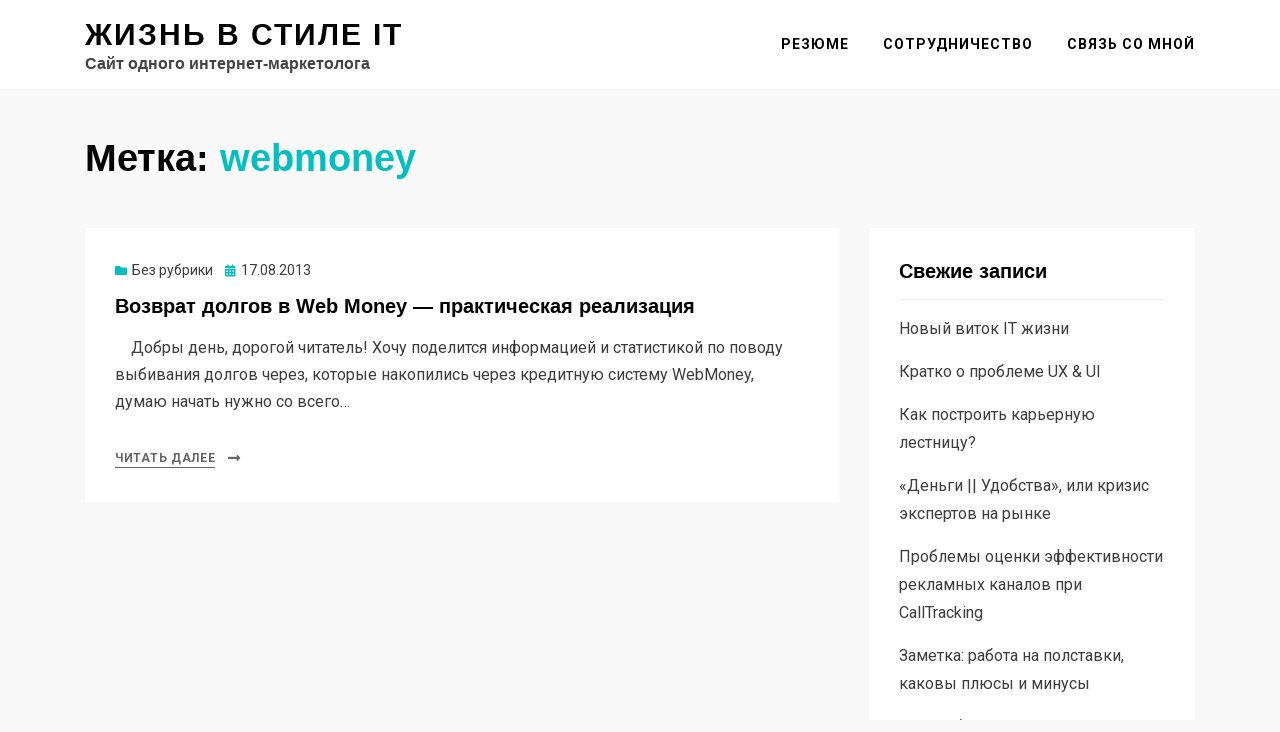

--- FILE ---
content_type: text/css
request_url: https://mikl.su/wp-content/themes/allium/style.css?ver=6.6.4
body_size: 80706
content:
/*!
Theme Name: Allium
Theme URI: https://templatelens.com/allium/
Author: TemplateLens
Author URI: https://templatelens.com
Description: Allium is a clean and minimalist theme that allows your reader to focus on your content. Allium is designed for news agencies, travel websites, business magazine, food recipes, health magazine, technology sites and all type of publishing or review site. Allium theme is fully compatible with Gutenberg content editor. Easy to use, no coding!
Version: 1.0.4
Requires at least: 5.2
Tested up to: 5.4.2
Requires PHP: 5.6
License: GNU General Public License v2 or later
License URI: http://www.gnu.org/licenses/gpl-2.0.html
Text Domain: allium
Domain Path: /languages/
Tags: two-columns, left-sidebar, right-sidebar, custom-background, custom-colors, custom-header, custom-menu, editor-style, featured-images, flexible-header, rtl-language-support, sticky-post, theme-options, threaded-comments, translation-ready, blog, news

This theme, like WordPress, is licensed under the GPL v2 or later.
Use it to make something cool, have fun, and share what you've learned with others.

Allium is based on Underscores http://underscores.me/, (C) 2012-2014 Automattic, Inc.
Underscores is distributed under the terms of the GNU GPL v2 or later.

Resetting and rebuilding styles have been helped along thanks to the fine work of
Eric Meyer http://meyerweb.com/eric/tools/css/reset/index.html
along with Nicolas Gallagher and Jonathan Neal http://necolas.github.com/normalize.css/
and Blueprint http://www.blueprintcss.org/
*/
/*--------------------------------------------------------------
>>> TABLE OF CONTENTS:
----------------------------------------------------------------
1.0 - Normalize
2.0 - Font Awesome
3.0 - Typography
	3.1 - Global
	3.2 - Paragraph
	3.3 - Headings
	3.4 - Links
	3.5 - Blockquote
	3.6 - General
4.0 - Elements
	4.1 - HR
	4.2 - List
	4.3 - Table
	4.4 - Image
	4.5 - HTML5 Elements
	4.6 - Forms
5.0 - Accessibility
6.0 - Alignments
7.0 - Clearings
8.0 - Navigation Menus
	8.1 - Main Navigation
	8.2 - Header Menu
	8.3 - Header Menu Responsive
	8.4 - Top Menu
9.0 - Navigation Misc
	9.1 - Navigation Archives
	9.2 - Navigation Post
	9.3 - Navigation Comments
	9.4 - Navigation Attachments
	9.5 - Navigation Common Styles: Comments, Attachments
10.0 - Skeleton
	10.1 - Site Wrapper
	10.2 - Site Header
	10.3 - Site Branding Wrapper
	10.4 - Site Custom Logo
	10.5 - Site Branding
	10.6 - Site Content
	10.7 - Site Main
	10.8 - Sidebar
	10.9 - Footer
11.0 - Content
	11.1 - HEntry
	11.2 - Page Links
	11.3 - More Link
	11.4 - Entry Meta
	11.5 - Author Info
	11.6 - Comments
12.0 - Blocks (Gutenberg)
	12.1 - Block Image
	12.2 - Block Cover Image
	12.3 - Block Gallery
	12.4 - Block Embed
	12.5 - Block Button
13.0 - Widgets
	13.1 - Search Form Widget
	13.2 - Tag Cloud Widget
14.0 - Media
	14.1 - Captions
	14.2 - Galleries
	14.3 - Media Elements
15.0 - Utilities
	15.1 - Overlay Effect
	15.2 - Misc
16.0 - Admin Bar
17.0 - Media Queries
--------------------------------------------------------------*/
/*--------------------------------------------------------------
1.0 - Normalize
--------------------------------------------------------------*/
html, body, div, span, applet, object, iframe,
h1, h2, h3, h4, h5, h6, p, blockquote, pre,
a, abbr, acronym, address, big, cite, code,
del, dfn, em, font, ins, kbd, q, s, samp,
small, strike, strong, sub, sup, tt, var,
dl, dt, dd, ol, ul, li,
fieldset, form, label, legend,
table, caption, tbody, tfoot, thead, tr, th, td {
  border: 0;
  font-family: inherit;
  font-size: 100%;
  font-style: inherit;
  font-weight: inherit;
  margin: 0;
  outline: 0;
  padding: 0;
  vertical-align: baseline;
}

html {
  -webkit-text-size-adjust: 100%;
  /* Prevents iOS text size adjust after orientation change, without disabling user zoom */
  -ms-text-size-adjust: 100%;
  /* www.456bereastreet.com/archive/201012/controlling_text_size_in_safari_for_ios_without_disabling_user_zoom/ */
  box-sizing: border-box;
  /* Apply a natural box layout model to the document; see http://www.paulirish.com/2012/box-sizing-border-box-ftw/ */
}

*,
*:before,
*:after {
  /* Inherit box-sizing to make it easier to change the property for components that leverage other behavior; see http://css-tricks.com/inheriting-box-sizing-probably-slightly-better-best-practice/ */
  box-sizing: inherit;
}

body {
  background: #fff;
  /* Fallback for when there is no custom background color defined. */
}

article,
aside,
details,
figcaption,
figure,
footer,
header,
hgroup,
main,
menu,
nav,
section,
summary {
  display: block;
}

audio,
canvas,
progress,
video {
  display: inline-block;
  vertical-align: baseline;
}

audio:not([controls]) {
  display: none;
  height: 0;
}

[hidden],
template {
  display: none;
}

ol,
ul {
  list-style: none;
}

table {
  /* tables still need 'cellspacing="0"' in the markup */
  border-collapse: separate;
  border-spacing: 0;
}

caption,
th,
td {
  font-weight: normal;
  text-align: left;
}

blockquote:before,
blockquote:after,
q:before,
q:after {
  content: "";
}

blockquote,
q {
  quotes: "" "";
}

a {
  background-color: transparent;
}

a:focus {
  outline: thin dotted;
}

a:hover,
a:active {
  outline: 0;
}

a img {
  border: 0;
}

img {
  border: 0;
}

svg:not(:root) {
  overflow: hidden;
}

/* Forms */
button,
input,
optgroup,
select,
textarea {
  color: inherit;
  font: inherit;
  line-height: inherit;
  margin: 0;
}

button {
  overflow: visible;
}

button,
select {
  text-transform: none;
}

button,
html input[type="button"],
input[type="reset"],
input[type="submit"] {
  -webkit-appearance: button;
  cursor: pointer;
}

button[disabled],
html input[disabled] {
  cursor: default;
}

button::-moz-focus-inner,
input::-moz-focus-inner {
  border: 0;
  padding: 0;
}

input {
  line-height: normal;
}

input[type="checkbox"],
input[type="radio"] {
  box-sizing: border-box;
  padding: 0;
}

input[type="number"]::-webkit-inner-spin-button,
input[type="number"]::-webkit-outer-spin-button {
  height: auto;
}

input[type="search"] {
  -webkit-appearance: textfield;
  box-sizing: border-box;
}

input[type="search"]::-webkit-search-cancel-button,
input[type="search"]::-webkit-search-decoration {
  -webkit-appearance: none;
}

fieldset {
  border: 1px solid #c0c0c0;
  margin: 0 2px;
  padding: 0.35em 0.625em 0.75em;
}

legend {
  border: 0;
  padding: 0;
}

textarea {
  overflow: auto;
}

optgroup {
  font-weight: bold;
}

/*--------------------------------------------------------------
2.0 Font Awesome
--------------------------------------------------------------*/
.toggle-menu-control:before,
.sf-arrows .sf-with-ul:after,
.header-menu-responsive .dropdown-toggle:after,
.comment-navigation .nav-previous a:before,
.comment-navigation .nav-next a:after,
.paging-navigation .nav-previous a:before,
.paging-navigation .nav-next a:after,
.image-navigation .nav-previous a:before,
.image-navigation .nav-next a:after,
.pagination .prev.page-numbers:before,
.pagination .next.page-numbers:after,
.more-link-wrapper .more-link:after,
.entry-meta .post-first-category a:before,
.entry-meta .byline:before,
.entry-meta .posted-on a:before,
.entry-meta .post-edit-link-meta a:before,
.entry-meta .parent-post-link a:before,
.entry-meta .full-size-link a:before,
.post-label:before,
.more-link:before,
.search-submit:before {
  -moz-osx-font-smoothing: grayscale;
  -webkit-font-smoothing: antialiased;
  display: inline-block;
  font-style: normal;
  font-variant: normal;
  text-rendering: auto;
  line-height: 1;
  font-family: 'Font Awesome 5 Free';
  font-weight: 900;
}

/*--------------------------------------------------------------
3.0 Typography
--------------------------------------------------------------*/
/*--------------------------------------------------------------
3.1 Global
--------------------------------------------------------------*/
body {
  background: #f9f9f9;
  color: #3d3d3d;
  font-family: "Roboto", sans-serif;
  font-size: 16px;
  font-size: 1rem;
  line-height: 1.6;
  -webkit-font-smoothing: antialiased;
  -moz-osx-font-smoothing: grayscale;
}

/*--------------------------------------------------------------
3.2 Paragraph
--------------------------------------------------------------*/
p {
  font-size: 16px;
  font-size: 1rem;
  margin-bottom: 26px;
  margin-bottom: 1.625rem;
}

p:last-child {
  margin-bottom: 0;
}

/*--------------------------------------------------------------
3.3 Headings
--------------------------------------------------------------*/
h1, h2, h3, h4, h5, h6 {
  clear: both;
  color: #020202;
  font-family: "Nunito Sans", sans-serif;
  line-height: 1.3;
}

h1 {
  font-size: 32px;
  font-size: 2rem;
  margin-bottom: 26px;
  margin-bottom: 1.625rem;
}

h2 {
  font-size: 26px;
  font-size: 1.625rem;
  margin-bottom: 26px;
  margin-bottom: 1.625rem;
}

h3 {
  font-size: 23px;
  font-size: 1.4375rem;
  margin-bottom: 26px;
  margin-bottom: 1.625rem;
}

h4 {
  font-size: 16px;
  font-size: 1rem;
  margin-bottom: 26px;
  margin-bottom: 1.625rem;
}

h5 {
  font-size: 12px;
  font-size: 0.75rem;
  margin-bottom: 26px;
  margin-bottom: 1.625rem;
  -webkit-text-stroke: .35px;
  /* Hack to fix thin text in Windows */
}

h6 {
  font-size: 10px;
  font-size: 0.625rem;
  margin-bottom: 26px;
  margin-bottom: 1.625rem;
  -webkit-text-stroke: .35px;
  /* Hack to fix thin text in Windows */
}

/*--------------------------------------------------------------
3.4 Links
--------------------------------------------------------------*/
a, a:visited {
  color: #04bfbf;
  text-decoration: none;
}

a:hover, a:focus, a:active {
  color: #08d6d6;
}

/*--------------------------------------------------------------
3.5 Blockquote
--------------------------------------------------------------*/
blockquote {
  color: #555;
  border-left: 6px solid #04bfbf;
  font-family: "Roboto", sans-serif;
  font-size: 21px;
  font-size: 1.3125rem;
  line-height: 1.3;
  margin: 0 auto 26px;
  margin: 0 auto 1.625rem;
  padding: 15px;
  padding: 0.9375rem;
  position: relative;
}

blockquote blockquote {
  margin: 15px;
  margin: 0.9375rem;
}

blockquote p {
  margin: 0;
}

blockquote cite {
  color: #cccccc;
  display: block;
  font-size: 15px;
  font-size: 0.9375rem;
  font-style: normal;
  margin: 15px 0 0;
  margin: 0.9375rem 0 0;
  text-transform: uppercase;
}

blockquote cite a, blockquote cite a:visited {
  color: #cccccc;
}

blockquote cite a:hover, blockquote cite a:focus, blockquote cite a:active {
  color: #999999;
}

blockquote:last-child {
  margin-bottom: 0;
}

/*--------------------------------------------------------------
3.6 General
--------------------------------------------------------------*/
b, strong {
  font-weight: bold;
}

dfn, cite, em, i {
  font-style: italic;
}

abbr, acronym {
  border-bottom: 1px dotted #ebebeb;
  cursor: help;
}

mark {
  background: #fcf8e3;
  padding: 2px 4px;
  padding: 0.125rem 0.25rem;
  text-decoration: none;
}

sup,
sub {
  font-size: 75%;
  height: 0;
  line-height: 0;
  position: relative;
  vertical-align: baseline;
}

sup {
  bottom: 1ex;
}

sub {
  top: .5ex;
}

small {
  font-size: 75%;
}

big {
  font-size: 125%;
}

cite {
  font-size: 12px;
  font-size: 0.75rem;
  font-style: normal;
  text-transform: uppercase;
}

address {
  font-style: italic;
  margin: 0 0 26px;
  margin: 0 0 1.625rem;
}

address:last-child {
  margin-bottom: 0;
}

code, kbd, samp, tt, var {
  font-family: Menlo, Monaco, Consolas, "Courier New", monospace;
  font-size: 12px;
  font-size: 0.75rem;
}

kbd {
  background-color: #020202;
  border-radius: 2px;
  box-shadow: inset 0 -1px 0 rgba(0, 0, 0, 0.25);
  color: #fff;
  font-size: 90%;
  padding: 2px 4px;
  padding: 0.125rem 0.25rem;
}

kbd kbd {
  box-shadow: none;
  font-size: 100%;
  font-weight: bold;
  padding: 0;
}

pre {
  background: #fafafa;
  border: 1px dashed #ebebeb;
  color: #020202;
  font-family: Menlo, Monaco, Consolas, "Courier New", monospace;
  font-size: 12px;
  font-size: 0.75rem;
  margin: 0 0 26px;
  margin: 0 0 1.625rem;
  max-width: 100%;
  overflow: auto;
  padding: 15px;
  padding: 0.9375rem;
}

pre:last-child {
  margin-bottom: 0;
}

/*--------------------------------------------------------------
4.0 Elements
--------------------------------------------------------------*/
/*--------------------------------------------------------------
4.1 HR
--------------------------------------------------------------*/
hr {
  background-color: #ebebeb;
  border: 0;
  height: 1px;
  margin: 0 auto 26px;
  margin: 0 auto 1.625rem;
  width: 80%;
}

/*--------------------------------------------------------------
4.2 List
--------------------------------------------------------------*/
ul, ol {
  margin: 0 0 26px 26px;
  margin: 0 0 1.625rem 1.625rem;
}

ul:last-child, ol:last-child {
  margin-bottom: 0;
}

ul {
  list-style: disc;
}

ul ul {
  list-style: circle;
}

ul ul ul {
  list-style: square;
}

ol {
  list-style: decimal;
}

ol ol {
  list-style: upper-alpha;
}

ol ol ol {
  list-style: lower-roman;
}

ol ol ol ol {
  list-style: lower-alpha;
}

li > ul,
li > ol {
  margin-bottom: 0;
  margin-left: 26px;
  margin-left: 1.625rem;
}

dt {
  font-weight: bold;
}

dd {
  margin: 0 26px 26px;
  margin: 0 1.625rem 1.625rem;
}

/*--------------------------------------------------------------
4.3 Table
--------------------------------------------------------------*/
/* Table Reboot */
table {
  table-layout: fixed;
  /* Prevents HTML tables from becoming too wide */
}

/* Table Styles */
table {
  background-color: transparent;
  border-spacing: 0;
  border-collapse: collapse;
  min-width: 100%;
  margin-bottom: 26px;
  margin-bottom: 1.625rem;
}

table caption {
  margin-bottom: 15px;
  margin-bottom: 0.9375rem;
}

table th,
table td {
  padding: 8px;
  padding: 0.5rem;
  line-height: 1.5;
  vertical-align: top;
  border-top: 1px solid #ebebeb;
}

table thead th {
  vertical-align: bottom;
  border-bottom: 2px solid #ebebeb;
  font-weight: 700;
}

table tbody + tbody {
  border-top: 2px solid #ebebeb;
}

table table {
  background-color: #fafafa;
}

table:last-child {
  margin-bottom: 0;
}

/* Table Responsive */
.table-responsive {
  display: block;
  margin-bottom: 26px;
  margin-bottom: 1.625rem;
  width: 100%;
  overflow-x: auto;
}

.table-responsive:last-child {
  margin-bottom: 0;
}

/*--------------------------------------------------------------
4.4 Image
--------------------------------------------------------------*/
img {
  height: auto;
  /* Make sure images are scaled correctly. */
  max-width: 100%;
  /* Adhere to container width. */
  vertical-align: middle;
}

img.alignright, img.alignleft {
  max-width: 110px;
}

img.alignright {
  margin: 0 0 15px 20px;
  margin: 0 0 0.9375rem 1.25rem;
}

img.alignleft {
  margin: 0 20px 15px 0;
  margin: 0 1.25rem 0.9375rem 0;
}

.img-responsive {
  display: block;
  height: auto;
  max-width: 100%;
}

/*--------------------------------------------------------------
4.5 HTML5 Elements
--------------------------------------------------------------*/
figure {
  margin: 0;
}

embed,
iframe,
object,
audio,
canvas,
progress,
video {
  max-width: 100%;
}

/*--------------------------------------------------------------
4.6 Forms
--------------------------------------------------------------*/
/* Form Reboot */
button,
input,
select,
textarea {
  font-size: 100%;
  line-height: inherit;
  margin: 0;
  max-width: 100%;
}

input,
textarea {
  background-image: -webkit-linear-gradient(rgba(255, 255, 255, 0), rgba(255, 255, 255, 0));
}

input:focus,
textarea:focus {
  outline: 0;
}

input[type="search"] {
  -webkit-appearance: none;
}

fieldset {
  min-width: 0;
  padding: 0;
  margin: 0;
  border: 0;
}

legend {
  display: block;
  white-space: normal;
  width: 100%;
  padding: 0;
  margin-bottom: .5rem;
  font-size: 1.5rem;
  line-height: inherit;
}

::-webkit-input-placeholder {
  color: #999;
}

:-moz-placeholder {
  color: #999;
}

::-moz-placeholder {
  color: #999;
  opacity: 1;
}

:-ms-input-placeholder {
  color: #999;
}

/* Form Styles */
button,
input[type="button"],
input[type="reset"],
input[type="submit"] {
  background: #04bfbf;
  border: 1px solid #08d6d6;
  border-bottom: 3px solid #08d6d6;
  color: #fff;
  cursor: pointer;
  display: inline-block;
  font-size: 12px;
  font-size: 0.75rem;
  line-height: normal;
  padding: 12px 24px;
  padding: 0.75rem 1.5rem;
  position: relative;
  text-transform: uppercase;
  text-decoration: none;
  -webkit-appearance: button;
}

button:hover, button:focus, button:active,
input[type="button"]:hover,
input[type="button"]:focus,
input[type="button"]:active,
input[type="reset"]:hover,
input[type="reset"]:focus,
input[type="reset"]:active,
input[type="submit"]:hover,
input[type="submit"]:focus,
input[type="submit"]:active {
  background: #08d6d6;
  outline: none;
}

button:active,
input[type="button"]:active,
input[type="reset"]:active,
input[type="submit"]:active {
  bottom: -2px;
}

input[type="text"],
input[type="number"],
input[type="email"],
input[type="url"],
input[type="password"],
input[type="search"],
select,
textarea {
  color: #020202;
  border: 1px solid #ebebeb;
  border-radius: 2px;
}

input[type="text"]:focus,
input[type="number"]:focus,
input[type="email"]:focus,
input[type="url"]:focus,
input[type="password"]:focus,
input[type="search"]:focus,
select:focus,
textarea:focus {
  color: #020202;
}

input[type="text"],
input[type="number"],
input[type="email"],
input[type="url"],
input[type="password"],
input[type="search"] {
  padding: 8px 10px;
  padding: 0.5rem 0.625rem;
}

select {
  padding: 8px 10px;
  padding: 0.5rem 0.625rem;
  width: 98%;
}

textarea {
  padding: 8px 10px;
  padding: 0.5rem 0.625rem;
  resize: vertical;
  vertical-align: top;
  width: 98%;
}

/*--------------------------------------------------------------
5.0 Accessibility
--------------------------------------------------------------*/
/* Text meant only for screen readers */
.says,
.screen-reader-text {
  clip: rect(1px, 1px, 1px, 1px);
  height: 1px;
  overflow: hidden;
  position: absolute !important;
  width: 1px;
  /* many screen reader and browser combinations announce broken words as they would appear visually */
  word-wrap: normal !important;
}

.screen-reader-text:focus {
  background-color: #f1f1f1;
  border-radius: 3px;
  box-shadow: 0 0 2px 2px rgba(0, 0, 0, 0.6);
  clip: auto !important;
  color: #21759b;
  display: block;
  font-size: 14px;
  font-size: 0.875rem;
  font-weight: bold;
  height: auto;
  left: 5px;
  line-height: normal;
  padding: 15px 23px 14px;
  padding: 0.9375rem 1.4375rem 0.875rem;
  text-decoration: none;
  top: 5px;
  width: auto;
  z-index: 100000;
  /* Above WP toolbar. */
}

/* must have higher specificity than alternative color schemes inline styles */
.site .skip-link {
  background-color: #f1f1f1;
  box-shadow: 0 0 1px 1px rgba(0, 0, 0, 0.2);
  color: #21759b;
  display: block;
  font-size: 14px;
  font-size: 0.875rem;
  font-weight: 700;
  left: -9999em;
  outline: none;
  padding: 15px 23px 14px;
  padding: 0.9375rem 1.4375rem 0.875rem;
  text-decoration: none;
  text-transform: none;
  top: -9999em;
}

.logged-in .site .skip-link {
  box-shadow: 0 0 2px 2px rgba(0, 0, 0, 0.2);
}

.site .skip-link:focus {
  clip: auto;
  height: auto;
  left: 6px;
  top: 7px;
  width: auto;
  z-index: 100000;
}

/*--------------------------------------------------------------
6.0 Alignments
--------------------------------------------------------------*/
.alignright {
  display: inline;
  float: right;
  margin: 0 0 15px 15px;
  margin: 0 0 0.9375rem 0.9375rem;
}

.alignleft {
  display: inline;
  float: left;
  margin: 0 15px 15px 0;
  margin: 0 0.9375rem 0.9375rem 0;
}

.aligncenter {
  clear: both;
  display: block;
  margin: 0 auto;
}

/*--------------------------------------------------------------
7.0 Clearings
--------------------------------------------------------------*/
.clear:before, .clear:after,
.site-wrapper:before,
.site-wrapper:after,
.site-header:before,
.site-header:after,
.site-branding:before,
.site-branding:after,
.main-navigation:before,
.main-navigation:after,
.navigation:before,
.navigation:after,
.nav-links:before,
.nav-links:after,
.site-content:before,
.site-content:after,
.site-content-inside:before,
.site-content-inside:after,
.site-main:before,
.site-main:after,
.entry-content:before,
.entry-content:after,
.page-content:before,
.page-content:after,
.sidebar:before,
.sidebar:after,
.widget:before,
.widget:after,
.site-footer:before,
.site-footer:after,
.site-info:before,
.site-info:after,
.site-info-inside:before,
.site-info-inside:after,
.comment-body:before,
.comment-body:after,
.comment-meta:before,
.comment-meta:after,
.comment-content:before,
.comment-content:after {
  content: " ";
  display: table;
}

.clear:after,
.site-wrapper:after,
.site-header:after,
.site-branding:after,
.main-navigation:after,
.navigation:after,
.nav-links:after,
.site-content:after,
.site-content-inside:after,
.site-main:after,
.entry-content:after,
.page-content:after,
.sidebar:after,
.widget:after,
.site-footer:after,
.site-info:after,
.site-info-inside:after,
.comment-body:after,
.comment-meta:after,
.comment-content:after {
  clear: both;
}

/*--------------------------------------------------------------
8.0 - Navigation Menus
--------------------------------------------------------------*/
/*--------------------------------------------------------------
8.1 - Main Navigation
--------------------------------------------------------------*/
/* Main navigation */
.main-navigation {
  border-top: 1px solid #f0f0f0;
  display: block;
  margin: 0;
  padding: 15px;
  padding: 0.9375rem;
  position: relative;
  text-align: center;
  width: 100%;
  transition: all .25s ease-out;
  z-index: 100;
}

.main-navigation .main-navigation-inside {
  position: relative;
}

.main-navigation.stuck {
  background-color: #020202;
  opacity: 0.9;
  border: none;
  position: fixed;
  top: 0;
  left: 0;
  right: 0;
  z-index: 99950;
}

/*--------------------------------------------------------------
8.2 - Header Menu
--------------------------------------------------------------*/
/* Header Menu */
.site-header-menu {
  display: none;
}

/*--------------------------------------------------------------
8.3 - Header Menu Responsive
--------------------------------------------------------------*/
/* Toogle Menu */
.toggle-menu-wrapper a, .toggle-menu-wrapper a:visited {
  color: #020202;
  transition: all .25s ease-out;
}

.main-navigation.stuck .toggle-menu-wrapper a, .main-navigation.stuck .toggle-menu-wrapper a:visited {
  color: #fff;
}

.toggle-menu-wrapper a:hover, .toggle-menu-wrapper a:focus, .toggle-menu-wrapper a:active {
  color: #3d3d3d;
}

.main-navigation.stuck .toggle-menu-wrapper a:hover, .main-navigation.stuck .toggle-menu-wrapper a:focus, .main-navigation.stuck .toggle-menu-wrapper a:active {
  color: #a6a6a6;
}

.toggle-menu-wrapper a:before {
  content: "\f0c9";
  font-size: 25px;
  font-size: 1.5625rem;
  vertical-align: middle;
}

.toggle-menu-wrapper .toggle-menu-label {
  font-family: "Roboto", sans-serif;
  font-size: 16px;
  font-size: 1rem;
  font-weight: 700;
  margin: 0 5px;
  margin: 0 0.3125rem;
  text-transform: uppercase;
}

/* Body Control */
body.has-responsive-menu {
  overflow: hidden;
}

/* Site Header Menu Responsive */
.site-header-menu-responsive {
  background: #141414;
  color: #fff;
  margin: 0;
  overflow: hidden;
  overflow-y: auto;
  padding: 30px;
  padding: 1.875rem;
  position: fixed;
  top: 0;
  left: -280px;
  width: 280px;
  height: 100%;
  z-index: 99999;
  transition: all 0.3s ease;
}

.site-header-menu-responsive.show {
  left: 0;
}

.site-header-menu-responsive .header-menu-responsive-close {
  color: #fff;
  cursor: pointer;
  font-size: 35px;
  font-size: 2.1875rem;
  line-height: 1;
  position: absolute;
  top: 5px;
  right: 15px;
}

.site-header-menu-responsive .header-menu-responsive-close:hover {
  color: #a6a6a6;
}

/* Responsive Menu: (375px) and up */
@media (min-width: 375px) {
  .site-header-menu-responsive {
    left: -335px;
    width: 335px;
  }
}

/* Responsive Menu: (414px) and up */
@media (min-width: 414px) {
  .site-header-menu-responsive {
    left: -375px;
    width: 375px;
  }
}

/* Header Menu Responsive */
.header-menu-responsive {
  list-style: none;
  margin: 0 auto;
  padding: 0;
}

.header-menu-responsive * {
  list-style: none;
  margin: 0;
  padding: 0;
}

.header-menu-responsive ul {
  display: none;
  margin-left: 24px;
  margin-left: 1.5rem;
}

.header-menu-responsive ul.toggle-on {
  display: block;
}

.header-menu-responsive li {
  position: relative;
  word-wrap: break-word;
  white-space: normal;
}

.header-menu-responsive li.current_page_item a,
.header-menu-responsive li.current-menu-item a,
.header-menu-responsive li.current_page_ancestor > a,
.header-menu-responsive li.current-menu-ancestor > a,
.header-menu-responsive li.current-menu-parent > a {
  color: #a6a6a6;
}

.header-menu-responsive a, .header-menu-responsive a:visited {
  color: #fff;
  display: block;
  font-family: "Roboto", sans-serif;
  font-size: 16px;
  font-size: 1rem;
  font-weight: 700;
  padding: 8px 0;
  padding: 0.5rem 0;
  text-transform: uppercase;
  transition: all .25s ease-out;
}

.header-menu-responsive a:hover, .header-menu-responsive a:focus, .header-menu-responsive a:active {
  color: #a6a6a6;
}

.header-menu-responsive .dropdown-toggle {
  background: transparent;
  border: none;
  position: absolute;
  top: 0;
  right: 0;
  width: 40px;
  height: 40px;
}

.header-menu-responsive .dropdown-toggle:after {
  font-size: 16px;
  font-size: 1rem;
  color: #fff;
  content: "\f078";
}

.header-menu-responsive .dropdown-toggle.toggle-on:after {
  content: "\f077";
  color: #a6a6a6;
}

.header-menu-responsive .page_item_has_children > a,
.header-menu-responsive .menu-item-has-children > a {
  padding-right: 40px;
  padding-right: 2.5rem;
}

/*--------------------------------------------------------------
8.4 - Top Menu
--------------------------------------------------------------*/
.top-bar {
  background-color: #141414;
}

.top-menu {
  margin: 0;
  padding: 0;
  list-style: none;
}

.top-menu > li {
  display: inline-block;
}

.top-menu a, .top-menu a:visited {
  color: #fff;
  display: inline-block;
  font-size: 14px;
  font-size: 0.875rem;
  padding: 8px 8px;
  padding: 0.5rem 0.5rem;
  text-decoration: none;
}

.top-menu a:hover, .top-menu a:focus, .top-menu a:active {
  color: #04bfbf;
}

/*--------------------------------------------------------------
9.0 Navigation Misc
--------------------------------------------------------------*/
/*--------------------------------------------------------------
9.1 Navigation Archives
--------------------------------------------------------------*/
.pagination {
  font-size: 0px;
  margin: 30px 0 0;
  margin: 1.875rem 0 0;
  overflow: hidden;
  text-align: center;
}

.pagination .page-numbers {
  background: #ffffff;
  border: none;
  border-radius: 50px;
  color: #3d3d3d;
  display: inline-block;
  font-size: 14px;
  font-size: 0.875rem;
  line-height: 50px;
  margin: 2px 2px;
  margin: 0.125rem 0.125rem;
  padding: 0;
  text-transform: uppercase;
  text-decoration: none;
  transition: all 0.25s ease-out;
  width: 50px;
  height: 50px;
}

.pagination .page-numbers.dots {
  background: none;
}

.pagination .page-numbers.dots:hover {
  background: none;
  color: #3d3d3d;
}

.pagination .page-numbers:hover {
  background: #04bfbf;
  color: #fff;
}

.pagination .current.page-numbers {
  background: #04bfbf;
  color: #fff;
  font-weight: 700;
}

.pagination .prev.page-numbers:before,
.pagination .next.page-numbers:after {
  font-size: 14px;
  font-size: 0.875rem;
}

.pagination .prev.page-numbers:before {
  /*rtl:ignore*/
  content: '\f053';
  /*rtl:raw:
		content: "\f054";
		*/
}

.pagination .next.page-numbers:after {
  /*rtl:ignore*/
  content: '\f054';
  /*rtl:raw:
		content: "\f053";
		*/
}

/*--------------------------------------------------------------
9.2 Navigation Post
--------------------------------------------------------------*/
.post-navigation {
  background-color: #ffffff;
  border-top: 1px solid #f0f0f0;
  font-size: 16px;
  font-size: 1rem;
  line-height: 1.5;
  margin: 0;
  padding: 30px;
  padding: 1.875rem;
  position: relative;
  width: 100%;
}

.post-navigation .nav-next {
  margin: 30px 0 0;
  margin: 1.875rem 0 0;
}

.post-navigation a, .post-navigation a:visited {
  color: #3d3d3d;
  display: block;
  padding: 0;
  position: relative;
  transition: all 0.25s ease-out;
}

.post-navigation a:hover, .post-navigation a:focus, .post-navigation a:active {
  color: #04bfbf;
}

.post-navigation .meta-nav {
  color: #04bfbf;
  display: block;
  font-size: 20px;
  font-size: 1.25rem;
  font-weight: 700;
  line-height: 1;
  margin: 0 0 10px;
  margin: 0 0 0.625rem;
}

/*--------------------------------------------------------------
9.3 Navigation Comments
--------------------------------------------------------------*/
.comment-navigation {
  margin: 0;
  overflow: hidden;
  text-align: center;
}

.comment-navigation.comment-navigation-above, .comment-navigation.comment-navigation-below {
  margin: 15px 0 0;
  margin: 0.9375rem 0 0;
  padding: 0;
}

/*--------------------------------------------------------------
9.4 Navigation Attachments
--------------------------------------------------------------*/
.image-navigation {
  background-color: #ffffff;
  border-top: 1px solid #f0f0f0;
  margin: 0;
  padding: 30px;
  padding: 1.875rem;
  overflow: hidden;
  position: relative;
  text-align: center;
}

/*--------------------------------------------------------------
9.5 Navigation Common Styles: Comments, Attachments
--------------------------------------------------------------*/
.comment-navigation .nav-previous,
.comment-navigation .nav-next,
.image-navigation .nav-previous,
.image-navigation .nav-next {
  display: inline-block;
  margin: 0 1px;
  padding: 0;
}

.comment-navigation .nav-previous a, .comment-navigation .nav-previous a:visited,
.comment-navigation .nav-next a,
.comment-navigation .nav-next a:visited,
.image-navigation .nav-previous a,
.image-navigation .nav-previous a:visited,
.image-navigation .nav-next a,
.image-navigation .nav-next a:visited {
  color: #999;
  display: block;
  font-size: 13px;
  font-size: 0.8125rem;
  margin: 0 15px;
  margin: 0 0.9375rem;
  padding: 0;
  text-transform: uppercase;
}

.comment-navigation .nav-previous a:hover, .comment-navigation .nav-previous a:focus, .comment-navigation .nav-previous a:active,
.comment-navigation .nav-next a:hover,
.comment-navigation .nav-next a:focus,
.comment-navigation .nav-next a:active,
.image-navigation .nav-previous a:hover,
.image-navigation .nav-previous a:focus,
.image-navigation .nav-previous a:active,
.image-navigation .nav-next a:hover,
.image-navigation .nav-next a:focus,
.image-navigation .nav-next a:active {
  color: #08d6d6;
}

.comment-navigation .nav-previous .meta-nav,
.comment-navigation .nav-next .meta-nav,
.image-navigation .nav-previous .meta-nav,
.image-navigation .nav-next .meta-nav {
  display: none;
}

.comment-navigation .nav-previous a:before,
.image-navigation .nav-previous a:before {
  color: #08d6d6;
  /*rtl:ignore*/
  content: '\f053';
  /*rtl:raw:
				content: '\f054';
				*/
  margin: 0 5px 0 0;
  margin: 0 0.3125rem 0 0;
}

.comment-navigation .nav-next a:after,
.image-navigation .nav-next a:after {
  color: #08d6d6;
  /*rtl:ignore*/
  content: '\f054';
  /*rtl:raw:
				content: '\f053';
				*/
  margin: 0 0 0 5px;
  margin: 0 0 0 0.3125rem;
}

/*--------------------------------------------------------------
10.0 - Skeleton
--------------------------------------------------------------*/
/*--------------------------------------------------------------
10.1 - Site Wrapper
--------------------------------------------------------------*/
.site-wrapper {
  position: relative;
}

.has-box-layout .site-wrapper {
  background-color: #f9f9f9;
}

/*--------------------------------------------------------------
10.2 - Site Header
--------------------------------------------------------------*/
.site-header {
  background-color: #fff;
  margin: 0;
  padding: 0;
  position: relative;
  transition: all .25s ease-out;
}

.site-header .site-header-inside-wrapper {
  position: relative;
}

.has-custom-header .site-header {
  min-height: 150px;
}

/*--------------------------------------------------------------
10.3 - Site Branding Wrapper
--------------------------------------------------------------*/
.site-branding-wrapper {
  overflow: hidden;
  text-align: center;
}

.has-site-branding .site-branding-wrapper,
.wp-custom-logo .site-branding-wrapper {
  padding: 30px 0;
  padding: 1.875rem 0;
}

/*--------------------------------------------------------------
10.4 - Site Custom Logo
--------------------------------------------------------------*/
.custom-logo {
  width: auto;
  max-height: 100px;
  margin: 0;
  padding: 0;
}

/*--------------------------------------------------------------
10.5 - Site Branding
--------------------------------------------------------------*/
.site-branding {
  position: relative;
}

.has-site-branding .site-branding {
  margin: 0;
  padding: 0;
  overflow: hidden;
}

.wp-custom-logo.has-site-branding .site-branding {
  margin: 15px 0 0;
  margin: 0.9375rem 0 0;
}

.site-title {
  font-family: "Nunito Sans", sans-serif;
  font-size: 30px;
  font-size: 1.875rem;
  font-weight: 700;
  letter-spacing: 2px;
  line-height: 1.3;
  margin: 0;
  padding: 0;
  text-transform: uppercase;
  transition: all .25s ease-out;
  word-wrap: break-word;
}

.site-title a, .site-title a:visited {
  color: #020202;
  text-decoration: none;
}

.site-title a:hover, .site-title a:focus, .site-title a:active {
  color: #666;
}

.site-description {
  color: #444444;
  font-family: "Nunito Sans", sans-serif;
  font-size: 16px;
  font-size: 1rem;
  font-weight: 700;
  line-height: 1.3;
  margin: 0;
  padding: 0;
  transition: all .25s ease-out;
  word-wrap: break-word;
}

/*--------------------------------------------------------------
10.6 - Site Content
--------------------------------------------------------------*/
.site-content {
  margin: 0;
  padding: 0;
}

.site-content .site-content-inside {
  padding: 30px 0;
  padding: 1.875rem 0;
}

/*--------------------------------------------------------------
10.7 - Site Main
--------------------------------------------------------------*/
/*--------------------------------------------------------------
10.8 - Sidebar
--------------------------------------------------------------*/
.sidebar {
  background-color: #fff;
  margin: 30px 0 0;
  margin: 1.875rem 0 0;
  padding: 30px;
  padding: 1.875rem;
  position: relative;
}

/*--------------------------------------------------------------
10.9 - Footer
--------------------------------------------------------------*/
/* Site Footer */
.site-footer {
  position: relative;
}

/* Site info */
.site-info {
  background: #fff;
  padding: 30px 0;
  padding: 1.875rem 0;
}

/* Credits */
.credits-wrapper {
  position: relative;
}

.credits-wrapper .credits-blog {
  color: #3d3d3d;
  font-size: 14px;
  font-size: 0.875rem;
  text-align: center;
}

.credits-wrapper .credits-blog a, .credits-wrapper .credits-blog a:visited {
  color: #3d3d3d;
}

.credits-wrapper .credits-blog a:hover, .credits-wrapper .credits-blog a:focus, .credits-wrapper .credits-blog a:active {
  color: #020202;
}

.credits-wrapper .credits-designer {
  color: #999;
  font-size: 12px;
  font-size: 0.75rem;
  margin-top: 5px;
  margin-top: 0.3125rem;
  text-align: center;
}

.credits-wrapper .credits-designer a, .credits-wrapper .credits-designer a:visited {
  color: #999;
}

.credits-wrapper .credits-designer a:hover, .credits-wrapper .credits-designer a:focus, .credits-wrapper .credits-designer a:active {
  color: #020202;
}

/*--------------------------------------------------------------
11.0 - Content
--------------------------------------------------------------*/
/*--------------------------------------------------------------
11.1 - HEntry
--------------------------------------------------------------*/
.sticky {
  /* Sticky post is enhanced with a special icon */
}

/* Post Wrapper Archive - Hentry */
.post-wrapper-archive .post-wrapper-hentry {
  background-color: #ffffff;
  margin: 0;
  padding: 0 30px;
  padding: 0 1.875rem;
  position: relative;
}

.post-wrapper-archive .post-wrapper-hentry .post-content-wrapper {
  border-top: 1px solid #f0f0f0;
  margin: 0;
  padding: 30px 0;
  padding: 1.875rem 0;
}

.post-wrapper-archive .post-wrapper-hentry:nth-of-type(1) .post-content-wrapper {
  border: none;
}

/* Post Wrapper Single - Hentry */
.post-wrapper-single .post-wrapper-hentry {
  background-color: #ffffff;
  margin: 15px 0 0;
  margin: 0.9375rem 0 0;
  padding: 30px;
  padding: 1.875rem;
  position: relative;
}

.post-wrapper-single .post-wrapper-hentry:nth-of-type(1) {
  margin: 0;
}

/* Entry Post Thumbnail */
.post-content-wrapper-archive .entry-image-wrapper {
  margin: 0 0 15px;
  margin: 0 0 0.9375rem;
}

.post-content-wrapper-single .post-thumbnail-single {
  margin: 0 0 26px;
  margin: 0 0 1.625rem;
}

/* Entry Header & Title (Posts,Pages) */
.entry-header-wrapper {
  margin: 0 0 15px;
  margin: 0 0 0.9375rem;
  padding: 0;
  position: relative;
}

.post-content-wrapper-single .entry-header-wrapper {
  border-bottom: 1px solid #f0f0f0;
  margin: 0 0 40px;
  margin: 0 0 2.5rem;
  padding: 0 0 30px;
  padding: 0 0 1.875rem;
}

.entry-header {
  margin: 0;
  padding: 0;
}

.entry-title {
  clear: none;
  font-size: 20px;
  font-size: 1.25rem;
  font-weight: 700;
  line-height: 1.3;
  margin: 0;
  padding: 0;
  word-wrap: break-word;
}

.post-content-wrapper-single .entry-title {
  font-size: 26px;
  font-size: 1.625rem;
}

/* Page Header & Title */
.page-header-wrapper {
  margin: 0;
  padding: 0;
}

.page-header-wrapper .page-header {
  margin: 0;
  padding: 30px 0 0;
  padding: 1.875rem 0 0;
  width: 100%;
  position: relative;
}

.page-header-wrapper .page-header .page-title {
  clear: none;
  font-size: 34px;
  font-size: 2.125rem;
  font-weight: 700;
  line-height: 1.3;
  margin: 0;
  padding: 0;
  word-wrap: break-word;
}

.page-header-wrapper .page-header .page-title .page-title-value {
  color: #04bfbf;
}

.page-header-wrapper .page-header .taxonomy-description {
  color: #3d3d3d;
  margin: 10px 0 0;
  margin: 0.625rem 0 0;
}

.page-header-wrapper .page-header .taxonomy-description,
.page-header-wrapper .page-header .taxonomy-description p {
  font-size: 16px;
  font-size: 1rem;
  font-weight: 700;
}

/* Entry & Page Title Colors */
.entry-title a, .entry-title a:visited,
.page-title a,
.page-title a:visited {
  color: #020202;
}

.entry-title a:hover, .entry-title a:focus, .entry-title a:active,
.page-title a:hover,
.page-title a:focus,
.page-title a:active {
  color: #08d6d6;
}

/* Entry Summary */
.entry-summary,
.entry-summary p {
  font-size: 16px;
  font-size: 1rem;
  line-height: 1.7;
  margin: 0;
  padding: 0;
  word-wrap: break-word;
}

/* Entry Content */
.entry-content {
  margin: 0;
  padding: 0;
  word-wrap: break-word;
}

/* Entry Content Attachment */
.entry-content-attachment,
.entry-content-attachment p {
  font-size: 16px;
  font-size: 1rem;
  line-height: 1.7;
  margin: 0;
  padding: 0;
  text-align: center;
  word-wrap: break-word;
}

/* Entry Attachment */
.entry-attachment {
  margin: 0 0 15px;
  margin: 0 0 0.9375rem;
}

/* Page Content */
.page-content {
  margin: 0;
  padding: 0;
  word-wrap: break-word;
}

/* Headings First Child */
.entry-content h1:first-child,
.entry-content h2:first-child,
.entry-content h3:first-child,
.entry-content h4:first-child,
.entry-content h5:first-child,
.entry-content h6:first-child,
.entry-summary h1:first-child,
.entry-summary h2:first-child,
.entry-summary h3:first-child,
.entry-summary h4:first-child,
.entry-summary h5:first-child,
.entry-summary h6:first-child,
.page-content h1:first-child,
.page-content h2:first-child,
.page-content h3:first-child,
.page-content h4:first-child,
.page-content h5:first-child,
.page-content h6:first-child,
.comment-content h1:first-child,
.comment-content h2:first-child,
.comment-content h3:first-child,
.comment-content h4:first-child,
.comment-content h5:first-child,
.comment-content h6:first-child {
  margin-top: 0;
}

/*--------------------------------------------------------------
11.2 - Page Links
--------------------------------------------------------------*/
.page-links {
  clear: both;
  font-size: 0px;
  margin: 0;
  padding: 0;
}

.page-links a,
.page-links > span {
  background: #fafafa;
  color: #3d3d3d;
  display: inline-block;
  font-size: 14px;
  font-size: 0.875rem;
  line-height: 1;
  margin: 0 1px;
  margin: 0 0.0625rem;
  padding: 10px 14px;
  padding: 0.625rem 0.875rem;
  text-align: center;
  text-transform: uppercase;
  text-decoration: none;
  transition: all 0.25s ease-out;
}

.page-links a {
  color: #020202;
  text-decoration: none;
}

.page-links a:hover {
  background: #04bfbf;
  color: #fff;
  font-weight: 700;
}

.page-links > span {
  background: #04bfbf;
  color: #fff;
}

.page-links .page-links-title {
  background: transparent;
  border: none;
  color: #666;
  display: none;
  font-size: 14px;
  font-size: 0.875rem;
  margin: 0;
  padding: 0 7px 0 0;
  padding: 0 0.4375rem 0 0;
}

/*--------------------------------------------------------------
11.3 - More Link
--------------------------------------------------------------*/
.more-link-wrapper {
  margin: 25px 0 0;
  margin: 1.5625rem 0 0;
}

.more-link-wrapper .more-link, .more-link-wrapper .more-link:visited {
  color: #666666;
  display: inline-block;
  font-size: 12px;
  font-size: 0.75rem;
  font-weight: 700;
  letter-spacing: 0.7px;
  line-height: 22px;
  position: relative;
  text-decoration: none;
  text-transform: uppercase;
  transition: all 0.25s ease-out;
}

.more-link-wrapper .more-link:before, .more-link-wrapper .more-link:visited:before {
  background-color: #666666;
  content: '';
  height: 1px;
  position: absolute;
  bottom: 1px;
  left: 0;
  width: 100%;
}

.more-link-wrapper .more-link:after, .more-link-wrapper .more-link:visited:after {
  /*rtl:ignore*/
  content: '\f30b';
  /*rtl:raw:
				content: "\f30a";
				*/
  font-size: 14px;
  font-size: 0.875rem;
  position: absolute;
  top: 4px;
  right: -25px;
}

.more-link-wrapper .more-link:hover, .more-link-wrapper .more-link:focus, .more-link-wrapper .more-link:active {
  color: #08d6d6;
}

.more-link-wrapper .more-link:hover:before, .more-link-wrapper .more-link:focus:before, .more-link-wrapper .more-link:active:before {
  background-color: #08d6d6;
}

/*--------------------------------------------------------------
11.4 - Entry Meta
--------------------------------------------------------------*/
.entry-meta {
  color: #3d3d3d;
  font-size: 14px;
  font-size: 0.875rem;
}

.entry-meta > span {
  display: inline-block;
  margin: 0 12px 0 0;
  margin: 0 0.75rem 0 0;
}

.entry-meta > span:last-of-type {
  margin-right: 0;
}

.entry-meta.entry-meta-footer > span {
  margin: 0 7px 0 0;
  margin: 0 0.4375rem 0 0;
}

.entry-meta.entry-meta-footer > span:last-of-type {
  margin-right: 0;
}

.entry-meta a, .entry-meta a:visited {
  color: #3d3d3d;
}

.entry-meta a:hover, .entry-meta a:focus, .entry-meta a:active {
  color: #020202;
}

.entry-meta .entry-meta-icon:before {
  color: #04bfbf;
  font-size: 14px;
  font-size: 0.875rem;
  margin: 0 5px 0 0;
  margin: 0 0.3125rem 0 0;
}

.entry-meta .entry-meta-icon a:before {
  color: #04bfbf;
  font-size: 12px;
  font-size: 0.75rem;
  margin: 0 5px 0 0;
  margin: 0 0.3125rem 0 0;
}

.entry-meta .post-first-category a:before {
  content: '\f07b';
}

.entry-meta .byline:before {
  content: '\f007';
}

.entry-meta .posted-on a:before {
  content: '\f073';
}

.entry-meta .post-edit-link-meta a:before {
  content: '\f044';
}

.entry-meta .parent-post-link a:before {
  content: '\f129';
}

.entry-meta .full-size-link a:before {
  content: '\f1c5';
}

/* Entry Meta Header */
.entry-meta-header-before > span {
  margin-bottom: 10px;
  margin-bottom: 0.625rem;
}

.entry-meta-header-after > span {
  margin-top: 10px;
  margin-top: 0.625rem;
}

/* Entry Meta Footer */
.entry-meta-footer {
  margin: 26px 0 0;
  margin: 1.625rem 0 0;
}

/* Entry Meta Elements */
.updated:not(.published) {
  display: none;
}

/* Post Sticky */
.post-label-sticky:before {
  content: '\f08d';
}

/* Category and Tags */
.cat-links-single:after,
.logged-in .tags-links-single:after {
  content: '\2022';
  font-size: 12px;
  font-size: 0.75rem;
  margin: 0 0 0 7px;
  margin: 0 0 0 0.4375rem;
}

/*--------------------------------------------------------------
11.5 - Author Info
--------------------------------------------------------------*/
.entry-author {
  background-color: #ffffff;
  border-top: 1px solid #f0f0f0;
  margin: 0;
  padding: 30px;
  padding: 1.875rem;
  position: relative;
}

.entry-author .author-avatar {
  margin: 0 0 15px;
  margin: 0 0 0.9375rem;
  padding: 0;
}

.entry-author .author-avatar .avatar {
  border: 1px solid #ebebeb;
  padding: 2px;
  padding: 0.125rem;
}

.entry-author .author-heading {
  margin: 0 0 15px;
  margin: 0 0 0.9375rem;
  overflow: hidden;
  padding: 0;
  position: relative;
}

.entry-author .author-heading .author-title {
  clear: none;
  font-size: 20px;
  font-size: 1.25rem;
  font-weight: 700;
  margin: 0;
  padding: 0;
  overflow: hidden;
  position: relative;
  word-wrap: break-word;
}

.entry-author .author-bio,
.entry-author .author-bio p {
  font-size: 16px;
  font-size: 1rem;
  line-height: 1.7;
  margin: 0;
  padding: 0;
  word-wrap: break-word;
}

/*--------------------------------------------------------------
11.6 - Comments
--------------------------------------------------------------*/
/* Comments Area - Comments List + Comments Form */
.comments-area {
  margin: 0 auto;
  padding: 0;
  position: relative;
  width: 100%;
}

/* Comments List */
.comments-area-wrapper {
  background-color: #ffffff;
  border-top: 1px solid #f0f0f0;
  margin: 0;
  padding: 30px;
  padding: 1.875rem;
  position: relative;
}

.no-comments-wrapper {
  background-color: #ffffff;
  border-top: 1px solid #f0f0f0;
  margin: 0;
  padding: 30px;
  padding: 1.875rem;
  position: relative;
}

/* Comments Title */
.comments-title {
  font-size: 20px;
  font-size: 1.25rem;
  font-weight: 700;
  margin: 0;
  padding: 0;
  position: relative;
}

/* Comment List */
.comment-list {
  list-style: none;
  margin: 15px 0 0;
  margin: 0.9375rem 0 0;
  padding: 0;
}

.comment-list .children {
  list-style: none;
}

/* Comment Body */
.comment-list > li > .comment-body,
.comment-list > li > .children .comment-body {
  border-top: 1px solid #ebebeb;
  margin: 15px 0 0;
  margin: 0.9375rem 0 0;
  padding-top: 15px;
  padding-top: 0.9375rem;
  position: relative;
}

.comment-list > li:first-child:not(.bypostauthor) > .comment-body {
  border-top: none;
  margin-top: 0;
  padding-top: 0;
}

.comment-list .bypostauthor > .comment-body {
  background: #f2f2f2;
  border-bottom: 3px solid #04bfbf;
  padding: 15px;
  padding: 0.9375rem;
}

/* Comment Avatar */
.comment-list .comment-author .avatar {
  border: 1px solid #ebebeb;
  display: block;
  margin: 0 0 15px;
  margin: 0 0 0.9375rem;
  padding: 2px;
  padding: 0.125rem;
}

.comment-list .bypostauthor .comment-author .avatar {
  border: 1px solid #d9d9d9;
}

.comment-list .comment-author .avatar {
  width: 68px;
  height: 68px;
}

.comment-list .children .comment-author .avatar {
  width: 50px;
  height: 50px;
}

/* Comment Meta */
.comment-list .comment-meta {
  font-size: 12px;
  font-size: 0.75rem;
  margin-bottom: 15px;
  margin-bottom: 0.9375rem;
}

.comment-list .comment-content {
  margin-bottom: 15px;
  margin-bottom: 0.9375rem;
  word-wrap: break-word;
}

.comment-list .reply {
  font-size: 12px;
  font-size: 0.75rem;
  text-transform: uppercase;
}

.comment-list .comment-author .fn {
  font-weight: 900;
}

.comment-list .comment-author .fn a,
.comment-list .comment-author .fn a:visited {
  color: #333;
}

.comment-list .comment-author .fn a:hover,
.comment-list .comment-author .fn a:focus,
.comment-list .comment-author .fn a:active {
  color: #999;
}

.comment-list .says {
  display: none;
}

.comment-list .edit-link {
  margin-left: 15px;
  margin-left: 0.9375rem;
}

.comment-list .comment-awaiting-moderation {
  color: #08d6d6;
  margin-top: 10px;
  margin-top: 0.625rem;
}

/* Comment Content */
.comment-list .comment-content,
.comment-list .comment-content p {
  font-size: 16px;
  font-size: 1rem;
  line-height: 1.7;
  margin: 0;
  padding: 0;
  word-wrap: break-word;
}

/* Pingbacks */
.comment-list .pingback .comment-body {
  font-size: 16px;
  font-size: 1rem;
  line-height: 1.7;
}

.comment-list .pingback .comment-edit-link {
  font-size: 12px;
  font-size: 0.75rem;
}

/* Comment Form */
.comment-respond {
  background-color: #ffffff;
  border-top: 1px solid #f0f0f0;
  margin: 0;
  padding: 30px;
  padding: 1.875rem;
  position: relative;
}

.comment-list .comment-respond {
  background: #f6f6f6;
  border: 1px solid #f0f0f0;
  margin: 15px 0;
  margin: 0.9375rem 0;
  padding: 15px;
  padding: 0.9375rem;
}

.comment-respond .comment-reply-title {
  font-size: 20px;
  font-size: 1.25rem;
  font-weight: 700;
  margin: 0;
  padding: 0;
  position: relative;
}

.comment-respond #cancel-comment-reply-link {
  color: #c0392b;
  font-size: 12px;
  font-size: 0.75rem;
  margin: 0;
  padding: 10px;
  padding: 0.625rem;
  position: absolute;
  text-transform: uppercase;
  top: 0;
  right: 0;
}

.comment-respond .comment-form,
.comment-respond .comment-form p {
  font-size: 16px;
  font-size: 1rem;
  line-height: 1.7;
  margin: 0 0 20px;
  margin: 0 0 1.25rem;
  padding: 0;
  word-wrap: break-word;
}

.comment-respond .comment-form:last-of-type,
.comment-respond .comment-form p:last-of-type {
  margin: 0;
}

.comment-respond .comment-form label {
  display: block;
}

.comment-respond .comment-form .form-submit {
  margin: 0;
}

.comment-respond .comment-form .required {
  color: #c0392b;
}

/* Comment Subscription Form */
.comment-subscription-form {
  font-size: 15px;
  font-size: 0.9375rem;
  line-height: 1.5;
  margin: 30px 0 0;
  margin: 1.875rem 0 0;
  padding: 0;
}

.comment-subscription-form + .comment-subscription-form {
  margin: 8px 0 0;
  margin: 0.5rem 0 0;
}

/*--------------------------------------------------------------
12.0 - Blocks (Gutenberg)
--------------------------------------------------------------*/
/*--------------------------------------------------------------
12.1 - Block Image
--------------------------------------------------------------*/
.wp-block-image {
  margin-bottom: 26px;
  margin-bottom: 1.625rem;
}

.wp-block-image:last-child {
  margin-bottom: 0;
}

/*--------------------------------------------------------------
12.2 - Block Cover Image
--------------------------------------------------------------*/
.wp-block-cover-image {
  margin-bottom: 26px;
  margin-bottom: 1.625rem;
}

.wp-block-cover-image:last-child {
  margin-bottom: 0;
}

/*--------------------------------------------------------------
12.3 - Block Gallery
--------------------------------------------------------------*/
.wp-block-gallery {
  margin-bottom: 26px;
  margin-bottom: 1.625rem;
}

.wp-block-gallery:last-child {
  margin-bottom: 0;
}

/*--------------------------------------------------------------
12.4 - Block Embed
--------------------------------------------------------------*/
.wp-block-embed {
  margin-bottom: 26px;
  margin-bottom: 1.625rem;
}

.wp-block-embed:last-child {
  margin-bottom: 0;
}

/*--------------------------------------------------------------
12.5 - Block Button
--------------------------------------------------------------*/
.wp-block-button {
  margin-bottom: 26px;
  margin-bottom: 1.625rem;
}

.wp-block-button:last-child {
  margin-bottom: 0;
}

/*--------------------------------------------------------------
13.0 Widgets
--------------------------------------------------------------*/
.widget {
  margin: 0 0 30px;
  margin: 0 0 1.875rem;
  padding: 0;
  position: relative;
  word-wrap: break-word;
}

.widget,
.widget p {
  font-size: 16px;
  font-size: 1rem;
}

.widget:last-child {
  margin-bottom: 0;
}

.error-404 .widget {
  margin: 0 0 30px;
  margin: 0 0 1.875rem;
  padding: 0;
}

.error-404 .widget:before, .error-404 .widget:after {
  display: none;
}

.error-404 .widget:last-child {
  margin-bottom: 0;
}

.widget .widget-title {
  border-bottom: 1px solid #f0f0f0;
  color: #020202;
  font-size: 20px;
  font-size: 1.25rem;
  font-weight: 700;
  margin: 0 0 15px;
  margin: 0 0 0.9375rem;
  padding: 0 0 15px;
  padding: 0 0 0.9375rem;
  position: relative;
}

.widget a, .widget a:visited {
  color: #3d3d3d;
}

.widget a:hover, .widget a:focus, .widget a:active {
  color: #666;
}

.widget ul,
.widget ol {
  list-style: none;
  margin: 0;
  padding: 0;
}

.widget li > ul,
.widget li > ol {
  margin-bottom: 0;
  margin-left: 24px;
  margin-left: 1.5rem;
}

.widget li, .widget li.hentry {
  padding: 0 0 15px;
  padding: 0 0 0.9375rem;
  position: relative;
}

.widget li ul, .widget li.hentry ul {
  margin-top: 9px;
  margin-top: 0.5625rem;
}

.widget li li:last-child, .widget li.hentry li:last-child {
  padding-bottom: 0;
}

.widget li:last-child, .widget li.hentry:last-child {
  padding-bottom: 0;
}

/*--------------------------------------------------------------
13.1 Search Form Widget
--------------------------------------------------------------*/
.search-form {
  margin: 0;
  padding: 0;
  position: relative;
}

.search-form .search-field {
  border: 1px solid #f0f0f0;
  height: 50px;
  padding: 0 20px;
  padding: 0 1.25rem;
  text-align: left;
  width: calc(100% - 60px);
}

.search-form .search-submit {
  background: #04bfbf;
  border: 0;
  color: #fff;
  display: block;
  float: right;
  width: 60px;
  height: 50px;
  text-align: center;
  transition: all 0.25s ease-out;
}

.search-form .search-submit:hover {
  background: #08d6d6;
}

.search-form .search-submit:before {
  content: '\f002';
}

/*--------------------------------------------------------------
13.2 Tag Cloud Widget
--------------------------------------------------------------*/
.widget_tag_cloud > div:before,
.widget_tag_cloud > div:after {
  content: '';
  display: table;
}

.widget_tag_cloud > div:after {
  clear: both;
}

.widget_tag_cloud a, .widget_tag_cloud a:visited {
  float: left;
  font-size: 15px !important;
  font-size: 0.9375rem !important;
  text-decoration: none;
  transition: all 0.25s ease-out;
}

.widget_tag_cloud a:after {
  content: '\002C';
  margin: 0 6px 0 0;
  margin: 0 0.375rem 0 0;
}

.widget_tag_cloud a:last-child:after {
  display: none;
}

/*--------------------------------------------------------------
14.0 Media
--------------------------------------------------------------*/
.page-content img.wp-smiley,
.entry-content img.wp-smiley,
.comment-content img.wp-smiley {
  border: none;
  margin-bottom: 0;
  margin-top: 0;
  padding: 0;
}

/*--------------------------------------------------------------
14.1 Captions
--------------------------------------------------------------*/
/* Attachment Caption */
.entry-caption {
  color: #999;
  font-size: 12px;
  font-size: 0.75rem;
  font-style: italic;
  border: 1px solid #f0f0f0;
  margin: 0;
  padding: 10px;
  padding: 0.625rem;
  text-align: center;
}

/* WP Caption */
.wp-caption {
  border: 1px solid #f0f0f0;
  margin-bottom: 26px;
  margin-bottom: 1.625rem;
  max-width: 100%;
}

.wp-caption:last-child {
  margin-bottom: 0;
  margin-bottom: 0;
}

.wp-caption img[class*="wp-image-"] {
  display: block;
  margin: 0 auto;
}

.wp-caption .wp-caption-text {
  color: #999;
  font-size: 12px;
  font-size: 0.75rem;
  font-style: italic;
  margin: 0;
  padding: 5px;
  padding: 0.3125rem;
  text-align: center;
}

.wp-caption.alignright, .wp-caption.alignleft {
  max-width: 110px;
}

.wp-caption.alignright {
  margin: 0 0 15px 20px;
  margin: 0 0 0.9375rem 1.25rem;
}

.wp-caption.alignleft {
  margin: 0 20px 15px 0;
  margin: 0 1.25rem 0.9375rem 0;
}

/*--------------------------------------------------------------
14.2 Galleries
--------------------------------------------------------------*/
.gallery {
  margin: 0 0 26px;
  margin: 0 0 1.625rem;
}

.gallery .gallery-item {
  display: inline-block;
  padding: 1.79104477%;
  text-align: center;
  vertical-align: top;
  width: 100%;
}

.gallery.gallery-columns-2 .gallery-item {
  max-width: 50%;
}

.gallery.gallery-columns-3 .gallery-item {
  max-width: 33.33%;
}

.gallery.gallery-columns-4 .gallery-item {
  max-width: 25%;
}

.gallery.gallery-columns-5 .gallery-item {
  max-width: 20%;
}

.gallery.gallery-columns-6 .gallery-item {
  max-width: 16.66%;
}

.gallery.gallery-columns-7 .gallery-item {
  max-width: 14.28%;
}

.gallery.gallery-columns-8 .gallery-item {
  max-width: 12.5%;
}

.gallery.gallery-columns-9 .gallery-item {
  max-width: 11.11%;
}

.gallery .gallery-icon img {
  margin: 0 auto;
}

.gallery .gallery-caption {
  color: #999;
  display: block;
  font-size: 12px;
  font-size: 0.75rem;
  padding: 5px 0;
  padding: 0.3125rem 0;
}

.gallery.gallery-columns-4 .gallery-caption,
.gallery.gallery-columns-5 .gallery-caption,
.gallery.gallery-columns-6 .gallery-caption,
.gallery.gallery-columns-7 .gallery-caption,
.gallery.gallery-columns-8 .gallery-caption,
.gallery.gallery-columns-9 .gallery-caption {
  display: none;
}

.gallery:last-child {
  margin: 0;
  margin: 0;
}

/*--------------------------------------------------------------
14.3 Media Elements
--------------------------------------------------------------*/
.hentry .mejs-container {
  margin: 0 0 26px;
  margin: 0 0 1.625rem;
}

.hentry .mejs-mediaelement,
.hentry .mejs-container .mejs-controls {
  background: #333;
}

.hentry .mejs-controls .mejs-time-rail .mejs-time-loaded,
.hentry .mejs-controls .mejs-horizontal-volume-slider .mejs-horizontal-volume-current {
  background: #fff;
}

.hentry .mejs-controls .mejs-time-rail .mejs-time-current {
  background: #08d6d6;
}

.hentry .mejs-controls .mejs-time-rail .mejs-time-total,
.hentry .mejs-controls .mejs-horizontal-volume-slider .mejs-horizontal-volume-total {
  background: rgba(255, 255, 255, 0.33);
}

.hentry .mejs-container .mejs-controls .mejs-time {
  padding-top: 9px;
}

.hentry .mejs-controls .mejs-time-rail span,
.hentry .mejs-controls .mejs-horizontal-volume-slider .mejs-horizontal-volume-total,
.hentry .mejs-controls .mejs-horizontal-volume-slider .mejs-horizontal-volume-current {
  border-radius: 0;
}

.hentry .mejs-overlay-loading {
  background: transparent;
}

/*--------------------------------------------------------------
15.0 Utilities
--------------------------------------------------------------*/
/*--------------------------------------------------------------
15.1 Overlay Effect
--------------------------------------------------------------*/
.overlay-effect {
  background: #141414;
  opacity: 0;
  position: fixed;
  top: 0;
  left: 0;
  visibility: hidden;
  width: 100%;
  height: 100%;
  z-index: 99995;
  transition: opacity 250ms cubic-bezier(0.23, 1, 0.32, 1);
}

.overlay-effect.open {
  opacity: .4;
  visibility: visible;
}

/*--------------------------------------------------------------
15.2 Misc
--------------------------------------------------------------*/
.post-thumbnail {
  overflow: hidden;
  position: relative;
  width: 100%;
  height: 100%;
}

.post-thumbnail .img-featured {
  -webkit-backface-visibility: hidden;
          backface-visibility: hidden;
  transform: scale(1);
  transition: all .4s ease;
}

.post-thumbnail .img-featured:hover {
  transform: scale(1.2);
}

/*--------------------------------------------------------------
16.0 Admin Bar
--------------------------------------------------------------*/
/* Admin Bar: Thick Mobile First */
body.admin-bar .site-header-menu-responsive {
  top: 46px;
  /* Admin Bar: Thin and Sticky (783px) and up */
}

@media (min-width: 48.9375em) {
  body.admin-bar .site-header-menu-responsive {
    top: 32px;
  }
}

/*--------------------------------------------------------------
17.0 - Media Queries
--------------------------------------------------------------*/
/*--------------------------------------------------------------
17.1 - Small devices (landscape phones, 576px and up)
--------------------------------------------------------------*/
@media (min-width: 576px) {
  /* Typography: Blockquote */
  blockquote {
    padding: 15px 20px;
    padding: 0.9375rem 1.25rem;
    width: 90%;
  }
  blockquote blockquote {
    width: 95%;
  }
  .sidebar blockquote {
    width: 100%;
    margin: 0;
    padding-right: 0;
    padding-right: 0;
  }
  /* Elements: Image */
  img.alignright, img.alignleft {
    max-width: 175px;
  }
  /* Navigation Menus: Header Menu Responsive */
  .site-header-menu-responsive {
    left: -400px;
    width: 400px;
  }
  /* Navigation Misc: Navigation Post */
  .post-navigation .nav-links {
    align-items: stretch;
    display: flex;
    flex-wrap: wrap;
    justify-content: space-between;
  }
  .post-navigation .nav-previous,
  .post-navigation .nav-next {
    width: 48%;
  }
  .post-navigation .nav-previous {
    margin: 0;
  }
  .post-navigation .nav-next {
    margin: 0;
    text-align: right;
  }
  /* Content: Author Info */
  .entry-author {
    align-items: center;
    display: flex;
    flex-wrap: wrap;
    justify-content: center;
  }
  .entry-author .author-avatar {
    margin: 0;
    width: 90px;
  }
  .entry-author .author-heading {
    margin: 0;
    padding: 0 25px;
    padding: 0 1.5625rem;
    width: calc(100% - 90px);
  }
  .entry-author .author-bio {
    margin: 30px 0 0;
    margin: 1.875rem 0 0;
    width: 100%;
  }
  /* Content: Comments */
  /* Comment Body */
  .comment-list > li > .comment-body {
    padding-left: 83px;
    padding-left: 5.1875rem;
  }
  .comment-list > li > .children .comment-body {
    padding-left: 65px;
    padding-left: 4.0625rem;
  }
  .comment-list .bypostauthor .comment-body {
    padding-left: 98px;
    padding-left: 6.125rem;
  }
  .comment-list > li > .children .bypostauthor .comment-body {
    padding-left: 80px;
    padding-left: 5rem;
  }
  .comment-list .pingback .comment-body {
    padding-left: 0;
  }
  /* Comment Avatar */
  .comment-list > li > .comment-body .comment-author .avatar,
  .comment-list > li > .children .comment-body .comment-author .avatar {
    margin: 0;
    position: absolute;
    top: 15px;
    left: 0;
  }
  .comment-list > li:first-child:not(.bypostauthor) > .comment-body .comment-author .avatar {
    top: 0;
  }
  .comment-list > li.bypostauthor > .comment-body .comment-author .avatar,
  .comment-list > li > .children li.bypostauthor > .comment-body .comment-author .avatar {
    top: 15px;
    left: 15px;
  }
  /* Media: WP Caption */
  .wp-caption.alignright, .wp-caption.alignleft {
    max-width: 175px;
  }
}

/*--------------------------------------------------------------
17.2 - Medium devices (tablets, 768px and up)
--------------------------------------------------------------*/
@media (min-width: 768px) {
  /* Typography: Global */
  body {
    font-size: 18px;
    font-size: 1.125rem;
    line-height: 1.8;
  }
  /* Typography: Paragraph */
  p {
    font-size: 18px;
    font-size: 1.125rem;
    margin-bottom: 32px;
    margin-bottom: 2rem;
  }
  /* Typography: Headings */
  h1 {
    font-size: 34px;
    font-size: 2.125rem;
    margin-bottom: 32px;
    margin-bottom: 2rem;
  }
  h2 {
    font-size: 28px;
    font-size: 1.75rem;
    margin-bottom: 32px;
    margin-bottom: 2rem;
  }
  h3 {
    font-size: 24px;
    font-size: 1.5rem;
    margin-bottom: 32px;
    margin-bottom: 2rem;
  }
  h4 {
    font-size: 17px;
    font-size: 1.0625rem;
    margin-bottom: 32px;
    margin-bottom: 2rem;
  }
  h5 {
    font-size: 12px;
    font-size: 0.75rem;
    margin-bottom: 32px;
    margin-bottom: 2rem;
  }
  h6 {
    font-size: 11px;
    font-size: 0.6875rem;
    margin-bottom: 32px;
    margin-bottom: 2rem;
  }
  /* Typography: Blockquote */
  blockquote {
    font-size: 24px;
    font-size: 1.5rem;
    margin: 0 auto 32px;
    margin: 0 auto 2rem;
  }
  /* Typography: General */
  address {
    margin: 0 0 32px;
    margin: 0 0 2rem;
  }
  pre {
    margin: 0 0 32px;
    margin: 0 0 2rem;
    padding: 20px;
    padding: 1.25rem;
  }
  /* Elements: HR */
  hr {
    margin: 0 auto 32px;
    margin: 0 auto 2rem;
  }
  /* Elements: List */
  ul,
  ol {
    margin: 0 0 32px 36px;
    margin: 0 0 2rem 2.25rem;
  }
  dd {
    margin: 0 24px 32px;
    margin: 0 1.5rem 2rem;
  }
  /* Elements: Table */
  table {
    margin-bottom: 32px;
    margin-bottom: 2rem;
  }
  table caption {
    margin-bottom: 20px;
    margin-bottom: 1.25rem;
  }
  table th,
  table td {
    padding: 12px;
    padding: 0.75rem;
  }
  /* Elements: Image */
  img.alignright, img.alignleft {
    max-width: 270px;
  }
  img.alignright {
    margin: 0 0 15px 25px;
    margin: 0 0 0.9375rem 1.5625rem;
  }
  img.alignleft {
    margin: 0 25px 15px 0;
    margin: 0 1.5625rem 0.9375rem 0;
  }
  /* Alignments */
  .alignleft {
    margin: 0 20px 20px 0;
    margin: 0 1.25rem 1.25rem 0;
  }
  .alignright {
    margin: 0 0 20px 20px;
    margin: 0 0 1.25rem 1.25rem;
  }
  /* Navigation Menus: Header Menu */
  .site-header-menu {
    display: block;
    margin: 0 auto;
  }
  /* Essential Styles */
  .sf-menu,
  .sf-menu * {
    margin: 0;
    padding: 0;
    list-style: none;
  }
  .sf-menu {
    font-size: 0;
  }
  .sf-menu li {
    position: relative;
  }
  .sf-menu ul {
    position: absolute;
    display: none;
    font-size: 18px;
    font-size: 1.125rem;
    top: 100%;
    left: 0;
    z-index: 200;
  }
  .sf-menu > li > ul {
    top: 38px;
    left: -19px;
  }
  .sf-menu > li {
    display: inline-block;
  }
  .sf-menu li:hover > ul,
  .sf-menu li.sfHover > ul {
    display: block;
  }
  .sf-menu a {
    display: block;
    position: relative;
  }
  .sf-menu ul ul {
    top: 0;
    left: 105%;
  }
  /* Menu Skin */
  .sf-menu {
    margin-bottom: 0;
    text-align: center;
  }
  .sf-menu ul {
    background: #fff;
    box-shadow: 0 1px 3px rgba(0, 0, 0, 0.1);
    min-width: 15em;
    /* allow long menu items to determine submenu width */
    max-width: 15em;
    padding: 25px 35px;
    padding: 1.5625rem 2.1875rem;
    text-align: left;
  }
  /* Anchors */
  .sf-menu a,
  .sf-menu a:visited {
    font-family: "Roboto", sans-serif;
  }
  /* Parent Anchors */
  .sf-menu > li > a,
  .sf-menu > li > a:visited {
    color: #020202;
    font-size: 14px;
    font-size: 0.875rem;
    font-weight: 700;
    letter-spacing: 1px;
    padding: 0 15px;
    padding: 0 0.9375rem;
    text-decoration: none;
    text-transform: uppercase;
    transition: all 0.25s ease-out;
  }
  .main-navigation.stuck .sf-menu > li > a, .main-navigation.stuck
  .sf-menu > li > a:visited {
    color: #fff;
  }
  .sf-menu > li > a:hover,
  .sf-menu > li > a:focus,
  .sf-menu > li > a:active {
    color: #3d3d3d;
  }
  .main-navigation.stuck .sf-menu > li > a:hover, .main-navigation.stuck
  .sf-menu > li > a:focus, .main-navigation.stuck
  .sf-menu > li > a:active {
    color: #a6a6a6;
  }
  /* Child Menu Anchors */
  .sf-menu ul a,
  .sf-menu ul a:visited {
    color: #020202;
    font-size: 15px;
    font-size: 0.9375rem;
    letter-spacing: 1px;
    padding: 8px 0;
    padding: 0.5rem 0;
  }
  .sf-menu ul a:hover,
  .sf-menu ul a:focus,
  .sf-menu ul a:active {
    color: #a6a6a6;
  }
  .sf-menu ul li:last-child a {
    border-bottom: none;
  }
  /* Current Item Indicator */
  .sf-menu > li.current_page_item > a,
  .sf-menu > li.current-menu-item > a,
  .sf-menu > li.current_page_ancestor > a,
  .sf-menu > li.current-menu-ancestor > a,
  .sf-menu > li.current-menu-parent > a {
    color: #a6a6a6;
  }
  .sf-menu > li li.current_page_item > a,
  .sf-menu > li li.current-menu-item > a,
  .sf-menu > li li.current_page_ancestor > a,
  .sf-menu > li li.current-menu-ancestor > a,
  .sf-menu > li li.current-menu-parent > a {
    color: #a6a6a6;
  }
  /* SF Core */
  .sf-menu li {
    word-wrap: break-word;
    white-space: normal;
    /* no need for Supersubs plugin */
    transition: background 0.2s;
  }
  .sf-menu ul li {
    background: #ffffff;
  }
  .sf-menu ul ul li {
    background: #ffffff;
  }
  .sf-menu li:hover,
  .sf-menu li.sfHover {
    /* only transition out, not in */
    transition: none;
  }
  /* Last & Second Last Child Drop Down Menu Second Level */
  .sf-menu > li:last-child > ul,
  .sf-menu > li:nth-last-child(2) > ul {
    left: auto;
    right: 0;
  }
  /* Last & Second Last Child Drop Down Menu Third Level */
  .sf-menu > li:last-child > ul ul,
  .sf-menu > li:nth-last-child(2) > ul ul {
    left: auto;
    right: 105%;
  }
  /* Parent Anchors Arrow */
  .sf-arrows .sf-with-ul:after {
    content: '\f107';
    color: #bfbfbf;
    font-size: 13px;
    font-size: 0.8125rem;
    line-height: 1.7;
    position: absolute;
    top: 0;
    right: 0;
  }
  .sf-arrows > li > .sf-with-ul:focus:after,
  .sf-arrows > li:hover > .sf-with-ul:after,
  .sf-arrows > .sfHover > .sf-with-ul:after {
    color: #a6a6a6;
  }
  /* Child Anchors Arrow */
  .sf-arrows ul .sf-with-ul:after {
    /*rtl:ignore*/
    content: '\f105';
    /*rtl:raw:
		content: "\f104";
		*/
    color: #bfbfbf;
    font-size: 15px;
    font-size: 0.9375rem;
    line-height: 1.7;
    position: absolute;
    top: 8px;
    right: 0;
  }
  .sf-arrows ul li > .sf-with-ul:focus:after,
  .sf-arrows ul li:hover > .sf-with-ul:after,
  .sf-arrows ul .sfHover > .sf-with-ul:after {
    color: #3d3d3d;
  }
  /* Navigation Menus: Header Menu Responsive */
  .toggle-menu-wrapper {
    display: none;
  }
  /* Navigation Misc: Navigation Archives */
  .pagination .page-numbers {
    font-size: 15px;
    font-size: 0.9375rem;
  }
  /* Navigation Misc: Navigation Post */
  .post-navigation .meta-nav {
    font-size: 20px;
    font-size: 1.25rem;
  }
  /* Navigation Misc: Navigation Comments */
  .comment-navigation.comment-navigation-above, .comment-navigation.comment-navigation-below {
    margin: 30px 0 0;
    margin: 1.875rem 0 0;
  }
  /* Skeleton: Site Header */
  .has-custom-header .site-header {
    min-height: 150px;
  }
  /* Skeleton: Site Branding Wrapper */
  .has-site-branding .site-branding-wrapper,
  .wp-custom-logo .site-branding-wrapper {
    padding: 30px 0;
    padding: 1.875rem 0;
  }
  /* Skeleton: Site Custom Logo */
  .custom-logo {
    max-height: 150px;
  }
  /* Skeleton: Footer */
  .site-info {
    padding: 30px 0;
    padding: 1.875rem 0;
  }
  /* Content: Post Wrapper Archive - Hentry */
  .post-content-wrapper-archive {
    align-items: stretch;
    display: flex;
    flex-wrap: wrap;
    justify-content: space-between;
  }
  .post-content-wrapper-archive .entry-image-wrapper {
    margin: 0;
    width: 280px;
  }
  .post-content-wrapper-archive .entry-data-wrapper {
    width: calc(100% - 310px);
  }
  .hentry:not(.has-post-thumbnail) .post-content-wrapper-archive .entry-data-wrapper {
    width: 100%;
  }
  /* Content: Post Wrapper Single - Hentry */
  .post-wrapper-single .post-wrapper-hentry {
    margin: 30px 0 0;
    margin: 1.875rem 0 0;
  }
  /* Entry Post Thumbnail */
  .post-content-wrapper-single .post-thumbnail-single {
    margin: 0 0 32px;
    margin: 0 0 2rem;
  }
  /* Content: Page Header & Title */
  .entry-title {
    font-size: 20px;
    font-size: 1.25rem;
  }
  .post-content-wrapper-single .entry-title {
    font-size: 38px;
    font-size: 2.375rem;
  }
  /* Content: Page Header & Title */
  .page-header-wrapper .page-header .page-title {
    font-size: 38px;
    font-size: 2.375rem;
  }
  .page-header-wrapper .page-header .taxonomy-description,
  .page-header-wrapper .page-header .taxonomy-description p {
    font-size: 16px;
    font-size: 1rem;
  }
  /* Entry Attachment */
  .entry-attachment {
    margin: 0 0 30px;
    margin: 0 0 1.875rem;
  }
  /* Content: Entry Meta Footer */
  .entry-meta-footer {
    margin: 32px 0 0;
    margin: 2rem 0 0;
  }
  /* Content: Author Info */
  .entry-author .author-heading .author-title {
    font-size: 20px;
    font-size: 1.25rem;
  }
  /* Content: Comments */
  /* Comments Title */
  .comments-title {
    font-size: 20px;
    font-size: 1.25rem;
  }
  /* Comment List */
  .comment-list {
    margin: 30px 0 0;
    margin: 1.875rem 0 0;
  }
  /* Comment Body */
  .comment-list > li > .comment-body,
  .comment-list > li > .children .comment-body {
    margin-top: 30px;
    margin-top: 1.875rem;
    padding-top: 30px;
    padding-top: 1.875rem;
  }
  .comment-list .bypostauthor .comment-body {
    padding: 30px 30px 30px 123px;
    padding: 1.875rem 1.875rem 1.875rem 7.6875rem;
  }
  .comment-list > li > .children .bypostauthor .comment-body {
    padding: 30px 30px 30px 94px;
    padding: 1.875rem 1.875rem 1.875rem 5.875rem;
  }
  /* Comment Avatar */
  .comment-list > li > .comment-body .comment-author .avatar,
  .comment-list > li > .children .comment-body .comment-author .avatar {
    top: 30px;
  }
  .comment-list > li.bypostauthor > .comment-body .comment-author .avatar,
  .comment-list
> li
> .children
li.bypostauthor
> .comment-body
.comment-author
.avatar {
    top: 30px;
    left: 30px;
  }
  /* Comment Form */
  .comment-list .comment-respond {
    margin: 30px 0;
    margin: 1.875rem 0;
    padding: 30px;
    padding: 1.875rem;
  }
  .comment-respond .comment-reply-title {
    font-size: 20px;
    font-size: 1.25rem;
  }
  .comment-respond #cancel-comment-reply-link {
    padding: 20px;
    padding: 1.25rem;
  }
  /* Blocks: Block Image */
  .wp-block-image {
    margin-bottom: 32px;
    margin-bottom: 2rem;
  }
  /* Blocks: Block Cover Image */
  .wp-block-cover-image {
    margin-bottom: 32px;
    margin-bottom: 2rem;
  }
  /* Blocks: Block Gallery */
  .wp-block-gallery {
    margin-bottom: 32px;
    margin-bottom: 2rem;
  }
  /* Blocks: Block Embed */
  .wp-block-embed {
    margin-bottom: 32px;
    margin-bottom: 2rem;
  }
  /* Blocks: Block Button */
  .wp-block-button {
    margin-bottom: 32px;
    margin-bottom: 2rem;
  }
  /* Widgets */
  .widget .widget-title {
    font-size: 20px;
    font-size: 1.25rem;
  }
  /* Media: Attachment Caption */
  .entry-caption {
    font-size: 14px;
    font-size: 0.875rem;
    padding: 20px;
    padding: 1.25rem;
  }
  /* Media: WP Caption */
  .wp-caption {
    margin-bottom: 32px;
    margin-bottom: 2rem;
  }
  .wp-caption .wp-caption-text {
    padding: 10px 20px;
    padding: 0.625rem 1.25rem;
  }
  .wp-caption.alignright, .wp-caption.alignleft {
    max-width: 270px;
  }
  .wp-caption.alignright {
    margin: 0 0 15px 25px;
    margin: 0 0 0.9375rem 1.5625rem;
  }
  .wp-caption.alignleft {
    margin: 0 25px 15px 0;
    margin: 0 1.5625rem 0.9375rem 0;
  }
  /* Media: Galleries */
  .gallery {
    margin: 0 0 32px;
    margin: 0 0 2rem;
  }
  .gallery .gallery-caption {
    font-size: 13px;
    font-size: 0.8125rem;
    padding: 5px;
    padding: 0.3125rem;
  }
  .gallery.gallery-columns-4 .gallery-caption,
  .gallery.gallery-columns-5 .gallery-caption {
    display: block;
  }
  /* Media: Media Elements */
  .hentry .mejs-container {
    margin: 0 0 32px;
    margin: 0 0 2rem;
  }
}

/*--------------------------------------------------------------
17.3 - Large devices (desktops, 992px and up)
--------------------------------------------------------------*/
@media (min-width: 992px) {
  /* Elements: Table */
  .sidebar table th,
  .sidebar table td {
    padding: 4px;
    padding: 0.25rem;
  }
  /* Navigation Menus: Header Menu */
  /* Parent Anchors */
  .sf-menu > li:last-child a:not(.sf-with-ul), .sf-menu > li:last-child a:not(.sf-with-ul):visited {
    padding-right: 0;
  }
  /* Navigation Misc: Navigation Comments */
  .comment-navigation.comment-navigation-above, .comment-navigation.comment-navigation-below {
    margin: 30px 0 0;
    margin: 1.875rem 0 0;
  }
  /* Skeleton: Site Content */
  .has-no-sidebar .site-content {
    width: 859px;
    margin: 0 auto;
  }
  /* Skeleton: Sidebar */
  .sidebar {
    margin: 0;
  }
}

/*--------------------------------------------------------------
17.4 - Extra large devices (large desktops, 1200px and up)
--------------------------------------------------------------*/
@media (min-width: 1200px) {
  /* Skeleton: Site Wrapper */
  .has-box-layout .site-wrapper {
    width: 1170px;
    margin: 15px auto;
    margin: 0.9375rem auto;
    box-shadow: 0 6px 12px 0 rgba(0, 0, 0, 0.175);
  }
  /* Elements: Table */
  .sidebar table th,
  .sidebar table td {
    padding: 6px;
    padding: 0.375rem;
  }
  /* Elements: Image */
  img.alignright, img.alignleft {
    max-width: 300px;
  }
  img.alignright {
    margin: 0 0 15px 30px;
    margin: 0 0 0.9375rem 1.875rem;
  }
  img.alignleft {
    margin: 0 30px 15px 0;
    margin: 0 1.875rem 0.9375rem 0;
  }
  /* Navigation Menus: Main navigation */
  .main-navigation {
    border: none;
  }
  .has-site-branding .main-navigation,
  .wp-custom-logo .main-navigation {
    background-color: transparent;
    padding: 0;
  }
  /* Navigation Menus: Header Menu */
  .has-site-branding .sf-menu,
  .wp-custom-logo .sf-menu {
    text-align: right;
  }
  /* Parent Anchors */
  .sf-menu > li > a, .sf-menu > li > a:visited {
    padding: 0 17px;
    padding: 0 1.0625rem;
  }
  /* Child Menu Anchors */
  .sf-menu ul a, .sf-menu ul a:visited {
    font-size: 14px;
    font-size: 0.875rem;
  }
  .sf-arrows .sf-with-ul:after {
    font-size: 14px;
    font-size: 0.875rem;
  }
  /* Navigation Misc: Navigation Archives */
  .pagination {
    margin: 45px 0 0;
    margin: 2.8125rem 0 0;
  }
  .pagination .page-numbers {
    font-size: 17px;
    font-size: 1.0625rem;
  }
  /* Skeleton: Site Header */
  .site-header {
    padding: 10px 0;
    padding: 0.625rem 0;
  }
  .wp-custom-logo .site-header {
    padding: 15px 0;
    padding: 0.9375rem 0;
  }
  .has-site-branding .site-header {
    padding: 15px 0;
    padding: 0.9375rem 0;
  }
  .has-site-branding .site-header,
  .wp-custom-logo .site-header {
    min-height: 70px;
  }
  .has-site-branding .site-header .site-header-inside-wrapper,
  .wp-custom-logo .site-header .site-header-inside-wrapper {
    align-items: center;
    display: flex;
    justify-content: center;
  }
  .has-site-branding .site-header .site-header-inside-wrapper .site-branding-wrapper,
  .wp-custom-logo .site-header .site-header-inside-wrapper .site-branding-wrapper {
    padding: 0;
    text-align: left;
    width: 30%;
  }
  .has-site-branding .site-header .site-header-inside-wrapper .main-navigation,
  .wp-custom-logo .site-header .site-header-inside-wrapper .main-navigation {
    width: 70%;
  }
  /* Skeleton: Site Custom Logo */
  .custom-logo {
    max-height: 200px;
  }
  /* Skeleton: Site Content */
  .site-content .site-content-inside {
    padding: 45px 0;
    padding: 2.8125rem 0;
  }
  /* Skeleton: Site info */
  .site-info {
    padding: 45px 0;
    padding: 2.8125rem 0;
  }
  /* Content: Post Wrapper Archive - Hentry */
  .post-content-wrapper-archive .entry-image-wrapper {
    width: 345px;
  }
  .post-content-wrapper-archive .entry-data-wrapper {
    width: calc( 100% - 375px);
  }
  /* Content: Page Header & Title */
  .page-header-wrapper .page-header {
    padding: 45px 0 0;
    padding: 2.8125rem 0 0;
  }
  /* Content: Page Content Block */
  .page-content .widget:last-child {
    margin-bottom: 0;
    padding-bottom: 0;
  }
  /* Widgets: Tag Cloud Widget */
  .widget_tag_cloud a, .widget_tag_cloud a:visited {
    font-size: 17px !important;
    font-size: 1.0625rem !important;
  }
  /* Media: WP Caption */
  .wp-caption {
    margin-bottom: 32px;
    margin-bottom: 2rem;
  }
  .wp-caption .wp-caption-text {
    padding: 20px;
    padding: 1.25rem;
  }
  .wp-caption.alignright, .wp-caption.alignleft {
    max-width: 300px;
  }
  .wp-caption.alignright {
    margin: 0 0 15px 30px;
    margin: 0 0 0.9375rem 1.875rem;
  }
  .wp-caption.alignleft {
    margin: 0 30px 15px 0;
    margin: 0 1.875rem 0.9375rem 0;
  }
}

/*--------------------------------------------------------------
17.5 - Very Extra large devices (large desktops, 1380px and up)
--------------------------------------------------------------*/
@media (min-width: 1380px) {
  /* Skeleton: Site Wrapper */
  .has-box-layout .site-wrapper {
    width: 1310px;
    margin: 50px auto;
    margin: 3.125rem auto;
  }
}

